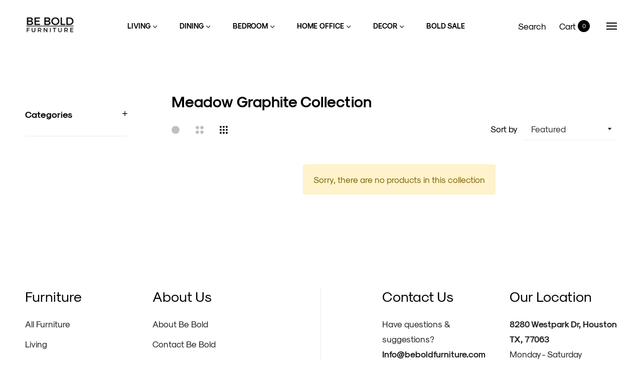

--- FILE ---
content_type: text/css
request_url: https://css.twik.io/63ddaa9bc25af.css
body_size: 441
content:
.container > .row:nth-child(3) DIV.col-12.col-sm-6.col-md-4,.site-nav>LI:nth-of-type(1)>DIV>DIV>UL,.site-nav>LI:nth-of-type(2)>DIV>DIV>UL,.site-nav>LI:nth-of-type(3)>DIV>DIV>UL,.site-nav>LI:nth-of-type(4)>DIV>DIV>UL,.site-nav>LI:nth-of-type(5)>DIV>DIV>UL,.drawer__nav>LI:nth-of-type(1)>DIV>UL,.drawer__nav>LI:nth-of-type(2)>DIV>UL,.drawer__nav>LI:nth-of-type(3)>DIV>UL,.drawer__nav>LI:nth-of-type(4)>DIV>UL,.drawer__nav>LI:nth-of-type(5)>DIV>UL,#js-product-ajax > .row>DIV.js-col.col-sm-6.col-6{color: transparent !important; opacity: 0 !important; visibility: hidden !important;}

--- FILE ---
content_type: text/javascript
request_url: https://www.beboldfurniture.com/cdn/shop/t/16/assets/ets_cf_config.js?v=20847872488321387671740481410
body_size: 1527
content:
const ETS_CF_DATA=[{title:"Trade Program",active:!0,form_content:{type_form:"multiple",info:{alignment_description:"center",alignment_title:"center",bold_title:!0,description:`Members receive up to a 20% discount on all full-price merchandise at Be Bold Furniture.

Complete this short application and a Trade Program Specialist will reach out to you via phone or email within a few business days.`,display_description_on_store:!0,display_title_on_store:!0,title:"Trade Program",uppercase_title:!1},decoration:[{activating_step:"",background_position:"center",background_size:"auto",btn_background_color:"#2c2c2c",btn_background_hover_color:"#1c1c1c",btn_background_hover_next_color:"",btn_background_hover_previous_color:"",btn_background_next_color:"",btn_background_previous_color:"",btn_text_submit_color:"#ffffff",btn_text_hover_color:"#ffffff",btn_text_hover_next_color:"",btn_text_hover_previous_color:"",btn_text_next_color:"",btn_text_previous_color:"",completed_step:"#9b9b9b",description_step_color:"",enable_background_image:!1,form_background_color:"",form_decoration_image:"",form_description_color:"#9b9b9b",form_padding:"30",form_width:"800",inactive_step:"",label_color:"#000000",label_step_color:"",other_color_1:"",other_color_2:"",radius_pixel:5,repeat_image:"no-repeat",round_corner_input_field:!1,step_type:"all",text_group:0,text_group_button_next_style:0,text_group_button_previous_style:0,text_group_button_style:0,text_group_form_style:1,text_group_step_color:0,text_group_step_type:1,title_color:"#000000"}],thank_page:{how_to_display:!1,thank_you_content:`Thank you for getting in touch!
We will look over your message and get back to you soon.  `},setting:{enable_form:!0,mail_host:"app"},buttonDecoration:[],form:[[[{width:4,fields:[{key:"text",img:"https://i.ibb.co/yFg1JJB/ip-text.png",label:"Text",disabled:!1,options:{default_value:"",description:"",is_contact_name:!1,label:"First Name",max_character:"",name:"text-13",required:!0,placeholder:""}},{key:"text",img:"https://i.ibb.co/yFg1JJB/ip-text.png",label:"Text",disabled:!1,options:{default_value:"",description:"",is_contact_name:!1,label:"Name of Company",max_character:"",name:"text-1",required:!0,placeholder:""}}]},{width:4,fields:[{key:"text",img:"https://i.ibb.co/yFg1JJB/ip-text.png",label:"Text",disabled:!1,options:{label:"Last Name",required:!0,name:"text-26",default_value:"",placeholder:"",description:"",max_character:"",is_contact_name:!1}},{key:"email",img:"https://i.ibb.co/7bZxQ9H/ip-email.png",label:"Email",disabled:!1,options:{default_value:"",description:"",is_contact_email:!0,label:"Email",name:"email-2",required:!0,use_customer_email_as_default:!1,placeholder:""}}]},{width:4,fields:[{key:"text",img:"https://i.ibb.co/yFg1JJB/ip-text.png",label:"Text",disabled:!1,options:{default_value:"",description:"",is_contact_name:!1,label:"Title",max_character:"",name:"text-11",required:!0,placeholder:""}},{key:"text",img:"https://i.ibb.co/yFg1JJB/ip-text.png",label:"Text",disabled:!1,options:{default_value:"",description:"",is_contact_name:!1,label:"Phone number",max_character:"",name:"text-3",required:!0,placeholder:""}}]}],[{width:6,fields:[{key:"textarea",img:"https://i.ibb.co/zZ4FzYS/ip-textarea.png",label:"Textarea",disabled:!1,options:{default_value:"",description:"",enable_rich_text:!1,label:"Business Address",max_character:"",name:"textarea-4",required:!0,rows:5,placeholder:""}}]},{width:6,fields:[{key:"text",img:"https://i.ibb.co/yFg1JJB/ip-text.png",label:"Text",disabled:!1,options:{label:"Zip Code",required:!0,name:"text-15",default_value:"",placeholder:"",description:"",max_character:"",is_contact_name:!1}},{key:"text",img:"https://i.ibb.co/yFg1JJB/ip-text.png",label:"Text",disabled:!1,options:{label:"City",required:!0,name:"text-16",default_value:"",placeholder:"",description:"",max_character:"",is_contact_name:!1}},{key:"text",img:"https://i.ibb.co/yFg1JJB/ip-text.png",label:"Text",disabled:!1,options:{label:"State",required:!0,name:"text-14",default_value:"",placeholder:"",description:"",max_character:"",is_contact_name:!1}}]}],[{width:12,fields:[]}]],[[{width:6,fields:[{key:"url",img:"https://i.ibb.co/dmP44Zr/ip-url.png",label:"URL",disabled:!1,options:{label:"Company Website or Social Media Link",required:!1,name:"url-21",default_value:"",use_current_page_url_as_default:!1,read_only:!1,placeholder:"",description:""}},{key:"dropdown",img:"https://i.ibb.co/Mk93kf4/ip-menu.png",label:"DropDown selections",disabled:!1,options:{label:"Design Trade Organization",required:!1,name:"dropdown-20",options:[{value:"",label:"Select option",default:!0,static:!0,disabled:!0,max:120},{value:"ASID",label:"ASID",default:!1,disabled:!1,max:120},{value:"AIA",label:"AIA",default:!1,disabled:!1,max:120},{default:!1,value:"IIDA",label:"IIDA",disabled:!1},{default:!1,value:"NKBA",label:"NKBA",disabled:!1},{default:!1,value:"IDC",label:"IDC",disabled:!1},{default:!1,value:"NCIDQ",label:"NCIDQ",disabled:!1},{default:!1,value:"CCIDC",label:"CCIDC",disabled:!1},{default:!1,value:"HRS",label:"HRS",disabled:!1},{default:!1,value:"Other",label:"Other",disabled:!1}],multiline:!1,add_blank_item:!1,description:"Please select the professional design association if applicable "}}]},{width:6,fields:[{key:"file",img:"https://i.ibb.co/HxvVJbH/ip-file.png",label:"File",disabled:!1,options:{label:"Upload Business License",required:!0,name:"file-18",file_size:10,acceptable_file:[".pdf",".jpg",".png",".gif",".doc",".docx",".csv",".xls",".xlsx",".txt",".zip",".rar"],description:""}}]}]],[[{width:12,fields:[{key:"dropdown",img:"https://i.ibb.co/Mk93kf4/ip-menu.png",label:"DropDown selections",disabled:!1,options:{label:"Which of the following best describes your job role?",required:!0,name:"dropdown-22",options:[{value:"",label:"Select option",default:!0,static:!0,disabled:!0,max:120},{value:"Interior Designer",label:"Interior Designer",default:!1,disabled:!1,max:120},{value:"Contractor",label:"Contractor",default:!1,disabled:!1,max:120},{default:!1,value:"Architect",label:"Architect",disabled:!1},{default:!1,value:"Other",label:"Other",disabled:!1}],multiline:!1,add_blank_item:!1,description:""}}]}],[{width:12,fields:[{key:"dropdown",img:"https://i.ibb.co/Mk93kf4/ip-menu.png",label:"DropDown selections",disabled:!1,options:{label:"How many employees work at your firm?",required:!1,name:"dropdown-23",options:[{value:"",label:"Select option",default:!0,static:!0,disabled:!0,max:120},{value:"0-3",label:"0-3",default:!1,disabled:!1,max:120},{value:"4-10",label:"4-10",default:!1,disabled:!1,max:120},{default:!1,value:"10+",label:"10+",disabled:!1}],multiline:!1,add_blank_item:!1,description:""}},{key:"dropdown",img:"https://i.ibb.co/Mk93kf4/ip-menu.png",label:"DropDown selections",disabled:!1,options:{label:"On average, what is your average annual spend on furnishings?",required:!1,name:"dropdown-24",options:[{value:"",label:"Select option",default:!0,static:!0,disabled:!0,max:120},{value:"< $25,000",label:"< $25,000",default:!1,disabled:!1,max:120},{value:"$25,000 - $100,000",label:"$25,000 - $100,000",default:!1,disabled:!1,max:120},{default:!1,value:"$100,000 - $300,000",label:"$100,000 - $300,000",disabled:!1},{default:!1,value:"$300,000+",label:"$300,000+",disabled:!1}],multiline:!1,add_blank_item:!1,description:""}},{key:"dropdown",img:"https://i.ibb.co/Mk93kf4/ip-menu.png",label:"DropDown selections",disabled:!1,options:{label:"How did you hear about the Be Bold Trade Program",required:!1,name:"dropdown-25",options:[{value:"",label:"Select option",default:!0,static:!0,disabled:!0,max:120},{value:"Online",label:"Online",default:!1,disabled:!1,max:120},{value:"Social Media",label:"Social Media",default:!1,disabled:!1,max:120},{default:!1,value:"In-Store",label:"In-Store",disabled:!1},{default:!1,value:"Other",label:"Other",disabled:!1}],multiline:!1,add_blank_item:!1,description:""}}]}]]],step_multiple_form:[{step_label_title:"",step_description:""},{step_label_title:"",step_description:""},{step_label_title:"",step_description:""}],btn_submit:{btn_custom_icon:"",btn_icon:'<svg xmlns="http://www.w3.org/2000/svg" viewBox="0 0 512 512"><path d="M476 3.2L12.5 270.6c-18.1 10.4-15.8 35.6 2.2 43.2L121 358.4l287.3-253.2c5.5-4.9 13.3 2.6 8.6 8.3L176 407v80.5c0 23.6 28.5 32.9 42.5 15.8L282 426l124.6 52.2c14.2 6 30.4-2.9 33-18.2l72-432C515 7.8 493.3-6.8 476 3.2z"/></svg>',btn_label:"SEND",btn_type:"label_icon"},btn_next:{btn_custom_icon:"",btn_icon:'<svg width="1792" height="1792" viewBox="0 0 1792 1792" xmlns="http://www.w3.org/2000/svg"><path d="M429 1651q-19 19-32 13t-13-32v-1472q0-26 13-32t32 13l710 710q9 9 13 19v-678q0-26 19-45t45-19h128q26 0 45 19t19 45v1408q0 26-19 45t-45 19h-128q-26 0-45-19t-19-45v-678q-4 10-13 19z"/></svg>',btn_label:"NEXT",btn_type:"label_icon"},btn_previous:{btn_custom_icon:"",btn_icon:'<svg width="1792" height="1792" viewBox="0 0 1792 1792" xmlns="http://www.w3.org/2000/svg"><path d="M1683 141q19-19 32-13t13 32v1472q0 26-13 32t-32-13l-710-710q-9-9-13-19v710q0 26-13 32t-32-13l-710-710q-19-19-19-45t19-45l710-710q19-19 32-13t13 32v710q4-10 13-19z"/></svg>',btn_label:"PREVIOUS",btn_type:"label_icon"},captchaForm:null,dataSettingHost:null},sort_order:1304,shortcode:"hhQ",updated_at:"2022-01-28T22:13:43.145000Z",created_at:"2022-01-28T21:58:42.187000Z",id:"61f46712b0ae587b25525aa6"}],ETS_CF_CONFIG={translations:{alert_info:"You can edit notification messages used in various situations here.",translation_field_4:"You must accept the terms and conditions before sending your message.",translation_field_5:"The field is required.",translation_field_7:"The field is invalid",translation_field_8:"Verify that you are not robot",translation_field_12:"Max file size: 10 Mb. Accepted formats: {acceptable_file _types}"}},ETS_CF_BASE_URL="https://contact-form.etssoft.net",ETS_CF_SHOP_DOMAIN="be-bold-furniture.myshopify.com",ETS_CF_ENABLE=0;
//# sourceMappingURL=/cdn/shop/t/16/assets/ets_cf_config.js.map?v=20847872488321387671740481410
